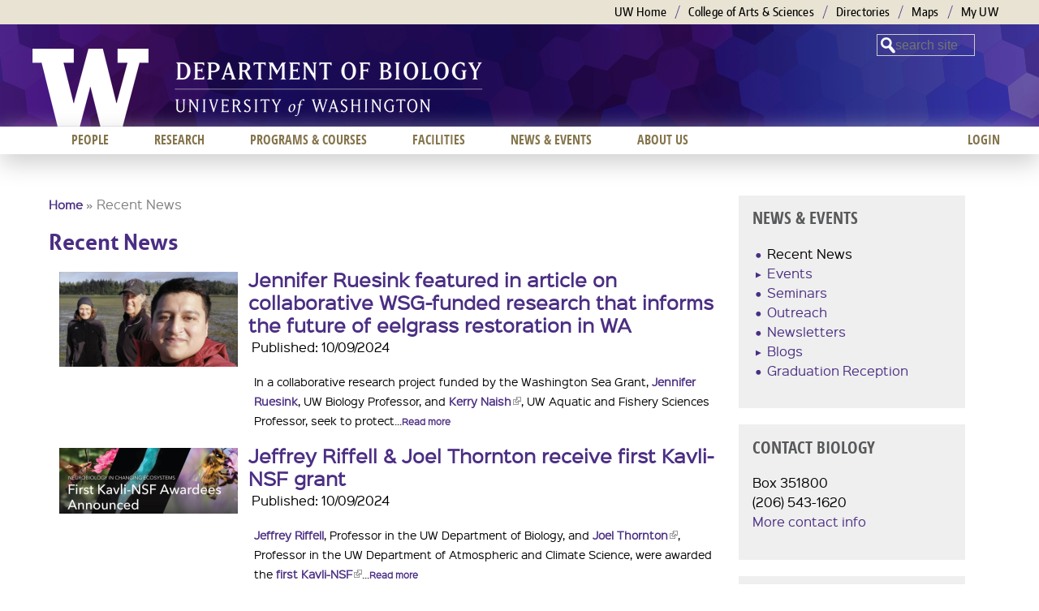

--- FILE ---
content_type: text/html; charset=utf-8
request_url: https://www.biology.washington.edu/news/recent-news?mini=2020-12-18&page=5
body_size: 11628
content:
<!DOCTYPE html>
<!--[if IEMobile 7]><html class="iem7"  lang="en" dir="ltr"><![endif]-->
<!--[if lte IE 6]><html class="lt-ie9 lt-ie8 lt-ie7"  lang="en" dir="ltr"><![endif]-->
<!--[if (IE 7)&(!IEMobile)]><html class="lt-ie9 lt-ie8"  lang="en" dir="ltr"><![endif]-->
<!--[if IE 8]><html class="lt-ie9"  lang="en" dir="ltr"><![endif]-->
<!--[if (gte IE 9)|(gt IEMobile 7)]><!--><html  lang="en" dir="ltr" prefix="content: http://purl.org/rss/1.0/modules/content/ dc: http://purl.org/dc/terms/ foaf: http://xmlns.com/foaf/0.1/ og: http://ogp.me/ns# rdfs: http://www.w3.org/2000/01/rdf-schema# sioc: http://rdfs.org/sioc/ns# sioct: http://rdfs.org/sioc/types# skos: http://www.w3.org/2004/02/skos/core# xsd: http://www.w3.org/2001/XMLSchema#"><!--<![endif]-->

<head>
  <meta charset="utf-8" />
<meta name="Generator" content="Drupal 7 (http://drupal.org)" />
<link rel="shortcut icon" href="https://www.biology.washington.edu/sites/all/themes/uwbio_na_zen_boundless/favicon.ico" type="image/vnd.microsoft.icon" />
  <title>Recent News | UW Biology</title>

      <meta name="MobileOptimized" content="width">
    <meta name="HandheldFriendly" content="true">
    <meta name="viewport" content="width=device-width">
    <!--[if IEMobile]><meta http-equiv="cleartype" content="on"><![endif]-->

  <link type="text/css" rel="stylesheet" href="https://www.biology.washington.edu/sites/default/files/css/css_kShW4RPmRstZ3SpIC-ZvVGNFVAi0WEMuCnI0ZkYIaFw.css" media="all" />
<link type="text/css" rel="stylesheet" href="https://www.biology.washington.edu/sites/default/files/css/css_YJo600u5DslEXHHEBzo7Whs7zYvH8oZK7MuO9r6-Ktg.css" media="screen" />
<link type="text/css" rel="stylesheet" href="https://www.biology.washington.edu/sites/default/files/css/css_hxeG62OPO__Q_FAR2KKFpnZtQdPMTb8zEiNvIp3iwTs.css" media="all" />
<link type="text/css" rel="stylesheet" href="https://www.biology.washington.edu/sites/default/files/css/css_Z-wfSxSUsp16GB9XkbE_mLmpt2BC5txkSQncg0cqKp0.css" media="all" />
<link type="text/css" rel="stylesheet" href="https://www.biology.washington.edu/sites/default/files/css/css_W3G5aDKkah83zmIW1a_qlS5wQID2H-C67Be-pvwdA2o.css" media="all" />
<style>.background-layer{background-image:url('https://www.biology.washington.edu/sites/default/files/mobile_770x85_BIO_WebHeaderBG.png') !important;}@media all and (min-width:768px){.background-layer{background-image:url('https://www.biology.washington.edu/sites/default/files/2000x165_BIO_WebHeaderBG_V2.png') !important;}}.lt-ie9 .background-layer{background-image:url('https://www.biology.washington.edu/sites/default/files/2000x165_BIO_WebHeaderBG_V2.png') !important;}
</style>
  <script src="https://www.biology.washington.edu/sites/default/files/js/js_pE_G3pL67BJ6ouIZodwNLbqSTvrz0Xm-CqlVlYnePk0.js"></script>
<script src="https://www.biology.washington.edu/sites/default/files/js/js_onbE0n0cQY6KTDQtHO_E27UBymFC-RuqypZZ6Zxez-o.js"></script>
<script src="https://www.biology.washington.edu/sites/default/files/js/js_gHk2gWJ_Qw_jU2qRiUmSl7d8oly1Cx7lQFrqcp3RXcI.js"></script>
<script src="https://www.biology.washington.edu/sites/default/files/js/js_m44eqqeqPHLg397NCs8AyI0111PMwB_nXtn9y8sbwOY.js"></script>
<script src="https://www.googletagmanager.com/gtag/js?id=UA-86288998-1"></script>
<script>window.dataLayer = window.dataLayer || [];function gtag(){dataLayer.push(arguments)};gtag("js", new Date());gtag("set", "developer_id.dMDhkMT", true);gtag("config", "UA-86288998-1", {"groups":"default","anonymize_ip":true});</script>
<script src="https://www.biology.washington.edu/sites/default/files/js/js_-oEDdwe4XpUqUj4W0KJs96ENaXIrGvjBvIP-WYYBi54.js"></script>
<script src="https://www.biology.washington.edu/sites/default/files/js/js_1Cju-Q7mlTXyw45lAvDg51vS3FYZxt6hw1mIj2aGpBs.js"></script>
<script>jQuery.extend(Drupal.settings, {"basePath":"\/","pathPrefix":"","setHasJsCookie":0,"ajaxPageState":{"theme":"uwbio_na_zen_boundless","theme_token":"quw63eIP4xAsdBzgY2UbEfswaBP9FJXqn7bmuMSQysI","js":{"0":1,"misc\/jquery.js":1,"misc\/jquery-extend-3.4.0.js":1,"misc\/jquery-html-prefilter-3.5.0-backport.js":1,"misc\/jquery.once.js":1,"misc\/drupal.js":1,"sites\/all\/modules\/tipsy\/javascripts\/jquery.tipsy.js":1,"sites\/all\/modules\/tipsy\/javascripts\/tipsy.js":1,"misc\/form-single-submit.js":1,"sites\/all\/modules\/entityreference\/js\/entityreference.js":1,"sites\/all\/modules\/iframe\/iframe.js":1,"sites\/all\/modules\/custom_search\/js\/custom_search.js":1,"sites\/all\/modules\/google_analytics\/googleanalytics.js":1,"https:\/\/www.googletagmanager.com\/gtag\/js?id=UA-86288998-1":1,"1":1,"sites\/all\/modules\/extlink\/js\/extlink.js":1,"sites\/all\/themes\/uwbio_na_zen_boundless\/js\/script.js":1,"sites\/all\/themes\/uwbio_na_zen_boundless\/js\/ExpandingSearchBar\/js\/classie.js":1,"sites\/all\/themes\/uwbio_na_zen_boundless\/js\/ExpandingSearchBar\/js\/modernizr.custom.js":1,"sites\/all\/themes\/uwbio_na_zen_boundless\/js\/ExpandingSearchBar\/js\/uisearch.js":1},"css":{"modules\/system\/system.base.css":1,"modules\/system\/system.menus.css":1,"modules\/system\/system.messages.css":1,"modules\/system\/system.theme.css":1,"sites\/all\/modules\/tipsy\/stylesheets\/tipsy.css":1,"sites\/all\/modules\/calendar\/css\/calendar_multiday.css":1,"modules\/comment\/comment.css":1,"sites\/all\/modules\/date\/date_repeat_field\/date_repeat_field.css":1,"modules\/field\/theme\/field.css":1,"modules\/node\/node.css":1,"modules\/search\/search.css":1,"modules\/user\/user.css":1,"sites\/all\/modules\/extlink\/css\/extlink.css":1,"sites\/all\/modules\/views\/css\/views.css":1,"sites\/all\/modules\/ckeditor\/css\/ckeditor.css":1,"sites\/all\/modules\/media\/modules\/media_wysiwyg\/css\/media_wysiwyg.base.css":1,"sites\/all\/modules\/ctools\/css\/ctools.css":1,"sites\/all\/modules\/biblio\/biblio.css":1,"sites\/all\/modules\/custom_search\/custom_search.css":1,"sites\/all\/modules\/dismiss\/css\/dismiss.base.css":1,"sites\/all\/libraries\/superfish\/css\/superfish.css":1,"sites\/all\/themes\/uwbio_na_zen_boundless\/system.menus.css":1,"sites\/all\/themes\/uwbio_na_zen_boundless\/css\/normalize.css":1,"sites\/all\/themes\/uwbio_na_zen_boundless\/css\/wireframes.css":1,"sites\/all\/themes\/uwbio_na_zen_boundless\/css\/layouts\/responsive-sidebars.css":1,"sites\/all\/themes\/uwbio_na_zen_boundless\/css\/tabs.css":1,"sites\/all\/themes\/uwbio_na_zen_boundless\/css\/pages.css":1,"sites\/all\/themes\/uwbio_na_zen_boundless\/css\/blocks.css":1,"sites\/all\/themes\/uwbio_na_zen_boundless\/css\/navigation.css":1,"sites\/all\/themes\/uwbio_na_zen_boundless\/css\/views-styles.css":1,"sites\/all\/themes\/uwbio_na_zen_boundless\/css\/nodes.css":1,"sites\/all\/themes\/uwbio_na_zen_boundless\/css\/comments.css":1,"sites\/all\/themes\/uwbio_na_zen_boundless\/css\/forms.css":1,"sites\/all\/themes\/uwbio_na_zen_boundless\/css\/fields.css":1,"sites\/all\/themes\/uwbio_na_zen_boundless\/css\/boundless-header.css":1,"sites\/all\/themes\/uwbio_na_zen_boundless\/css\/ExpandingSearchBar\/css\/component.css":1,"sites\/all\/themes\/uwbio_na_zen_boundless\/css\/ExpandingSearchBar\/css\/default.css":1,"sites\/all\/themes\/uwbio_na_zen_boundless\/css\/print.css":1,"0":1}},"jcarousel":{"ajaxPath":"\/jcarousel\/ajax\/views"},"custom_search":{"form_target":"_self","solr":0},"tipsy":{"drupal_forms":{"forms":1,"options":{"fade":0,"gravity":"autoWE","delayIn":"0","delayOut":"0","trigger":"focus","opacity":"0.8","offset":"0"}},"custom_selectors":[{"selector":"a img","options":{"fade":1,"gravity":"w","trigger":"hover","delayIn":"0","delayOut":"0","opacity":"0.8","offset":"0","html":0,"tooltip_content":{"source":"attribute","selector":"alt"}}}]},"better_exposed_filters":{"views":{"news":{"displays":{"page":{"filters":[]}}}}},"dismiss":{"fadeout":"4000"},"googleanalytics":{"account":["UA-86288998-1"],"trackOutbound":1,"trackMailto":1,"trackDownload":1,"trackDownloadExtensions":"7z|aac|arc|arj|asf|asx|avi|bin|csv|doc(x|m)?|dot(x|m)?|exe|flv|gif|gz|gzip|hqx|jar|jpe?g|js|mp(2|3|4|e?g)|mov(ie)?|msi|msp|pdf|phps|png|ppt(x|m)?|pot(x|m)?|pps(x|m)?|ppam|sld(x|m)?|thmx|qtm?|ra(m|r)?|sea|sit|tar|tgz|torrent|txt|wav|wma|wmv|wpd|xls(x|m|b)?|xlt(x|m)|xlam|xml|z|zip"},"urlIsAjaxTrusted":{"\/news\/recent-news?mini=2020-12-18\u0026page=5":true},"extlink":{"extTarget":0,"extClass":"ext","extLabel":"(link is external)","extImgClass":0,"extIconPlacement":"append","extSubdomains":1,"extExclude":"","extInclude":"","extCssExclude":"","extCssExplicit":"","extAlert":0,"extAlertText":"This link will take you to an external web site.","mailtoClass":"mailto","mailtoLabel":"(link sends e-mail)","extUseFontAwesome":false}});</script>
      <!--[if lt IE 9]>
    <script src="/sites/all/themes/zen/js/html5-respond.js"></script>
    <![endif]-->
  </head>
<body class="html not-front not-logged-in one-sidebar sidebar-second page-news page-news-recent-news section-news page-views" >
      <p id="skip-link">
      <a href="#main-menu" class="element-invisible element-focusable">Jump to navigation</a>
    </p>
      
<div id="page-wrapper"  class="background-layer"  >

  <header id="header" role="banner">

    <section id="uwb-links">
      <div class="uwb-container">
        <h2 class="element-invisible">University of Washington Links</h2>
        <ul class="menu">
          <li class="first"><a href="http://www.washington.edu" title="University of Washington Home">UW Home</a></li>
          <li><a href="http://www.artsci.washington.edu" title="UW College of Arts and Sciences">College of Arts &amp; Sciences</a></li>
                     <li><a href="http://www.washington.edu/home/directories.html" title="UW Directories">Directories</a></li>
           <li><a href="http://www.washington.edu/maps" title="UW Maps">Maps</a></li>
           <li class="last"><a href="http://myuw.washington.edu" title="My UW">My UW</a></li>
        </ul>
      </div><!-- end #uwb-container -->
    </section>

    <div id="header-inner">
    <div id="uwb-main">

    <div class="uni-w">
       <a id="wlogoLink" class="sprites-w-white" href="http://www.washington.edu/">University of Washington</a>
    </div>

          <a href="/" title="Home" rel="home" id="logo"><img src="https://www.biology.washington.edu/sites/default/files/Department%20of%20Biology_white384x70.png" alt="UW Biology" /></a>
    
          <hgroup id="name-and-slogan" class="element-invisible">
                  <h1 id="site-name" class="element-invisible">
            <a href="/" title="Home" rel="home"><span>UW Biology</span></a>
          </h1>
        
              </hgroup><!-- /#name-and-slogan -->
    
    
    </div><!--end #uwb-main-->

          <div class="pullb">
        <a id="menu-pull" href="#menu-pull" role="button" title="Show menu">Menu</a>
        <!--a id="search-pull" href="#search-pull" role="button" title="Show search">Search</a-->
      </div><!-- /#pullb -->
    
      <div class="header__region region region-header">
    <div id="block-custom-search-blocks-1" class="block block-custom-search-blocks first last odd">

      
  <form class="search-form" role="search" action="/news/recent-news?mini=2020-12-18&amp;page=5" method="post" id="custom-search-blocks-form-1" accept-charset="UTF-8"><div><div class="form-item form-type-textfield form-item-custom-search-blocks-form-1">
  <label class="element-invisible" for="edit-custom-search-blocks-form-1--2">Search this site </label>
 <input title="Enter the terms you wish to search for." class="custom-search-box form-text" placeholder="search site" type="text" id="edit-custom-search-blocks-form-1--2" name="custom_search_blocks_form_1" value="" size="10" maxlength="128" />
</div>
<input type="hidden" name="delta" value="1" />
<input type="hidden" name="form_build_id" value="form-nzoLWfUdnw1ezrWPzp3UxkPUlkd9MjmZZcemmpN2BZc" />
<input type="hidden" name="form_id" value="custom_search_blocks_form_1" />
<div class="form-actions form-wrapper" id="edit-actions"><input style="display:none;" type="submit" id="edit-submit" name="op" value="" class="form-submit" /></div></div></form>
</div>
  </div>

  </div><!-- /#header-inner -->
  </header>

<div id="page-outer">

<div id="page">

  <div id="main">

          <div id="mobile-menu">
          <div class="region region-mobile-menu">
    <div id="block-menu-menu-mobile" class="block block-menu first last odd" role="navigation">

      
  <ul class="menu"><li class="menu__item is-expanded first expanded"><a href="/people" title="" class="menu__link">People</a><ul class="menu"><li class="menu__item is-leaf first leaf"><a href="/people/faculty" title="" class="menu__link">Faculty</a></li>
<li class="menu__item is-leaf leaf"><a href="/people/postdocs" title="" class="menu__link">Postdocs</a></li>
<li class="menu__item is-leaf leaf"><a href="/people/grads" title="" class="menu__link">Graduate Students</a></li>
<li class="menu__item is-leaf last leaf"><a href="/people/staff" title="" class="menu__link">Staff</a></li>
</ul></li>
<li class="menu__item is-expanded expanded"><a href="/research" title="" class="menu__link">Research</a><ul class="menu"><li class="menu__item is-leaf first leaf"><a href="/research/fields-of-interest" title="" class="menu__link">Fields of Interest</a></li>
<li class="menu__item is-leaf last leaf"><a href="http://ap.washington.edu/ahr/academic-jobs/school/college-of-arts-and-sciences/" title="" class="menu__link">Opportunities</a></li>
</ul></li>
<li class="menu__item is-expanded expanded"><a href="/programs-and-courses" title="" class="menu__link">Programs &amp; courses</a><ul class="menu"><li class="menu__item is-leaf first leaf"><a href="/programs/undergraduate" title="" class="menu__link">Undergraduate</a></li>
<li class="menu__item is-leaf last leaf"><a href="/programs/graduate" title="" class="menu__link">Graduate</a></li>
</ul></li>
<li class="menu__item is-expanded expanded"><a href="/facilities" title="" class="menu__link">Facilities</a><ul class="menu"><li class="menu__item is-leaf first leaf"><a href="https://artsci.washington.edu/campaign/life-sciences-complex" title="" class="menu__link">Life Sciences Complex</a></li>
<li class="menu__item is-leaf leaf"><a href="/facilities/greenhouse" title="" class="menu__link">Greenhouse</a></li>
<li class="menu__item is-leaf leaf"><a href="/facilities/research" title="" class="menu__link">Research</a></li>
<li class="menu__item is-leaf leaf"><a href="/facilities/learning" title="" class="menu__link">Learning</a></li>
<li class="menu__item is-leaf last leaf"><a href="/facilities/partners" title="" class="menu__link">Partners</a></li>
</ul></li>
<li class="menu__item is-expanded is-active-trail expanded active-trail"><a href="/news/news-events" title="" class="menu__link is-active-trail active-trail">News &amp; Events</a><ul class="menu"><li class="menu__item is-leaf is-active-trail first leaf active-trail"><a href="/news/recent-news" title="" class="menu__link is-active-trail active-trail active">Recent News</a></li>
<li class="menu__item is-leaf leaf"><a href="/news/events" title="" class="menu__link">Events</a></li>
<li class="menu__item is-leaf leaf"><a href="/news/newsletters" title="" class="menu__link">Newsletters</a></li>
<li class="menu__item is-leaf last leaf"><a href="/news/biology-blogs" title="" class="menu__link">Blogs</a></li>
</ul></li>
<li class="menu__item is-leaf last leaf"><a href="/user/login?current=news/recent-news" title="" class="menu__link">Login</a></li>
</ul>
</div>
  </div>
      </div><!-- /#mobile-menu -->
    
   
      <div id="content" class="column" role="main">
                <h2 class="element-invisible">You are here</h2><div class="breadcrumb"><a href="/node">Home</a> &raquo; Recent News</div>        <div id="content-inner">
        <a id="main-content"></a>
                          <h1 class="title" id="page-title">Recent News</h1>
                                                                


<div class="view view-news view-id-news view-display-id-page view-dom-id-4d3907eb6bfc5dd1611a7dea8dc1ea5e">
        
  
  
      <div class="view-content">
        <div class="views-row views-row-1">
      
  <div>        <div class="news_thumb_220"><a href="/news/news/1725125400/jennifer-ruesink-featured-article-collaborative-wsg-funded-research-informs"><img typeof="foaf:Image" src="https://www.biology.washington.edu/sites/default/files/styles/medium/public/news/SeaStarSummer24.jpg?itok=_lSFhRJZ" width="220" height="117" alt="" /></a></div>  </div>  
  <div class="views-field views-field-title">        <span class="field-content news_title"><a href="/news/news/1725125400/jennifer-ruesink-featured-article-collaborative-wsg-funded-research-informs">Jennifer Ruesink featured in article on collaborative WSG-funded research that informs the future of eelgrass restoration in WA</a></span>  </div>  
  <div class="views-field views-field-created">    <span class="views-label views-label-created">Published: </span>    <span class="field-content news_pub_date">10/09/2024</span>  </div>  
  <div>        <div class="news_desc"><p>In a collaborative research project funded by the Washington Sea Grant, <a href="https://www.biology.washington.edu/people/profile/jennifer-l-ruesink">Jennifer Ruesink</a>, UW Biology Professor, and <a href="https://fish.uw.edu/faculty/kerry-naish/">Kerry Naish</a>, UW Aquatic and Fishery Sciences Professor, seek to protect...<a href="/news/news/1725125400/jennifer-ruesink-featured-article-collaborative-wsg-funded-research-informs" class="more-link">Read more</a></p></div>  </div>  </div>
  <div class="views-row views-row-2">
      
  <div>        <div class="news_thumb_220"><a href="/news/news/1727883900/jeffrey-riffell-joel-thornton-receive-first-kavli-nsf-grant"><img typeof="foaf:Image" src="https://www.biology.washington.edu/sites/default/files/styles/medium/public/news/kavli.jpg?itok=intBK8xk" width="220" height="81" alt="" /></a></div>  </div>  
  <div class="views-field views-field-title">        <span class="field-content news_title"><a href="/news/news/1727883900/jeffrey-riffell-joel-thornton-receive-first-kavli-nsf-grant">Jeffrey Riffell &amp; Joel Thornton receive first Kavli-NSF grant</a></span>  </div>  
  <div class="views-field views-field-created">    <span class="views-label views-label-created">Published: </span>    <span class="field-content news_pub_date">10/09/2024</span>  </div>  
  <div>        <div class="news_desc"><p><a href="https://www.biology.washington.edu/people/profile/jeff-riffell">Jeffrey Riffell</a>, Professor in the UW Department of Biology, and <a href="https://atmos.uw.edu/faculty-and-research/core-faculty/joel-thornton/">Joel Thornton</a>, Professor in the UW Department of Atmospheric and Climate Science, were awarded the <a href="https://www.kavlifoundation.org/news/kavli-and-nsf-fund-neurobiology-in-changing-ecosystems">first Kavli-NSF</a>...<a href="/news/news/1727883900/jeffrey-riffell-joel-thornton-receive-first-kavli-nsf-grant" class="more-link">Read more</a></p></div>  </div>  </div>
  <div class="views-row views-row-3">
      
  <div>        <div class="news_thumb_220"><a href="/news/news/1726502400/alex-paredez-sharlene-santana-alejandro-rico-guevara-included-fred-hutch-cancer"><img typeof="foaf:Image" src="https://www.biology.washington.edu/sites/default/files/styles/medium/public/news/atlas-graphic.jpeg?itok=ZlQVFKn4" width="220" height="81" alt="" /></a></div>  </div>  
  <div class="views-field views-field-title">        <span class="field-content news_title"><a href="/news/news/1726502400/alex-paredez-sharlene-santana-alejandro-rico-guevara-included-fred-hutch-cancer">Alex Paredez, Sharlene Santana, Alejandro Rico-Guevara included in Fred Hutch Cancer Center&#039;s Atlas of Inspiring Hispanic/Latinx Scientists</a></span>  </div>  
  <div class="views-field views-field-created">    <span class="views-label views-label-created">Published: </span>    <span class="field-content news_pub_date">10/09/2024</span>  </div>  
  <div>        <div class="news_desc"><p>Biology Professors <a href="https://www.biology.washington.edu/people/profile/alexander-paredez">Alex Paredez</a> and <a href="https://www.biology.washington.edu/people/profile/sharlene-santana">Sharlene Santana</a>, and Biology Assistant Professor <a href="https://www.biology.washington.edu/people/profile/alejandro-rico-guevara-0">Alejandro Rico-Guevara</a> were recognized in the <a href="https://www.fredhutch.org/en/about/about-the-hutch/faculty-affairs-and-diversity/atlas-of-inspiring-hispanic-latinx-scientists.html">Fred Hutch Cancer Center's Atlas of Inspiring Hispanic/Lantix Scientists</a>....<a href="/news/news/1726502400/alex-paredez-sharlene-santana-alejandro-rico-guevara-included-fred-hutch-cancer" class="more-link">Read more</a></p></div>  </div>  </div>
  <div class="views-row views-row-4">
      
  <div>        <div class="news_thumb_220"><a href="/news/news/1726503300/research-de-la-iglesia-lab-members-finds-novel-led-light-advances-melatonin"><img typeof="foaf:Image" src="https://www.biology.washington.edu/sites/default/files/styles/medium/public/news/Sky-orange-blue.png?itok=LYgKncEu" width="220" height="81" alt="" /></a></div>  </div>  
  <div class="views-field views-field-title">        <span class="field-content news_title"><a href="/news/news/1726503300/research-de-la-iglesia-lab-members-finds-novel-led-light-advances-melatonin">Research by de la Iglesia lab members finds that novel LED light advances melatonin levels</a></span>  </div>  
  <div class="views-field views-field-created">    <span class="views-label views-label-created">Published: </span>    <span class="field-content news_pub_date">10/09/2024</span>  </div>  
  <div>        <div class="news_desc"><p>In new research from the University of Washington in Seattle, a novel LED light that emits alternating wavelengths of orange and blue outpaced two other light devices in advancing melatonin...<a href="/news/news/1726503300/research-de-la-iglesia-lab-members-finds-novel-led-light-advances-melatonin" class="more-link">Read more</a></p></div>  </div>  </div>
  <div class="views-row views-row-5">
      
  <div>        <div class="news_thumb_220"><a href="/news/news/1725462900/riffell-lab-uw-news-new-research-about-how-mosquitoes-mate-may-help-fight"><img typeof="foaf:Image" src="https://www.biology.washington.edu/sites/default/files/styles/medium/public/news/An_coluzzii_male_AdamBlake-1536x1018.jpg?itok=g5LCy3Hv" width="220" height="81" alt="" /></a></div>  </div>  
  <div class="views-field views-field-title">        <span class="field-content news_title"><a href="/news/news/1725462900/riffell-lab-uw-news-new-research-about-how-mosquitoes-mate-may-help-fight">Riffell Lab in UW News on new research about how mosquitoes mate may help fight against malaria</a></span>  </div>  
  <div class="views-field views-field-created">    <span class="views-label views-label-created">Published: </span>    <span class="field-content news_pub_date">09/04/2024</span>  </div>  
  <div>        <div class="news_desc"><p>New research on mosquito mating from the Riffell Lab was <a href="https://www.washington.edu/news/2024/08/30/mosquito-swarm/">recently featured in UW News</a>. In a <a href="https://www.cell.com/current-biology/fulltext/S0960-9822(24)00946-1">paper</a> published Aug. 30 in <em>Current Biology</em>, a team led by <a></a>...<a href="/news/news/1725462900/riffell-lab-uw-news-new-research-about-how-mosquitoes-mate-may-help-fight" class="more-link">Read more</a></p></div>  </div>  </div>
  <div class="views-row views-row-6">
      
  <div>        <div class="news_thumb_220"><a href="/news/news/1724768100/rasmussen-lab-awarded-leo-foundation-research-grant"><img typeof="foaf:Image" src="https://www.biology.washington.edu/sites/default/files/styles/medium/public/news/LEO.png?itok=uAgg3fcW" width="220" height="81" alt="" /></a></div>  </div>  
  <div class="views-field views-field-title">        <span class="field-content news_title"><a href="/news/news/1724768100/rasmussen-lab-awarded-leo-foundation-research-grant">Rasmussen Lab awarded LEO Foundation research grant</a></span>  </div>  
  <div class="views-field views-field-created">    <span class="views-label views-label-created">Published: </span>    <span class="field-content news_pub_date">08/27/2024</span>  </div>  
  <div>        <div class="news_desc"><p><a href="https://jraslab.org/">The Rasmussen Lab</a> was recently awarded a prestigious 2-year <a href="https://leo-foundation.org/en/2024/08/22/the-leo-foundation-awards-dkk-44-million-to-12-pioneering-skin-research-projects/">grant from the LEO Foundation</a>. The Denmark-based <a href="https://leo-foundation.org/en/">LEO Foundation</a> provides grants supporting international research in skin biology and disease....<a href="/news/news/1724768100/rasmussen-lab-awarded-leo-foundation-research-grant" class="more-link">Read more</a></p></div>  </div>  </div>
  <div class="views-row views-row-7">
      
  <div>        <div class="news_thumb_220"><a href="/news/news/1724770800/dick-olmstead-and-hannah-mcconnell-honored-botany-2024-conference"><img typeof="foaf:Image" src="https://www.biology.washington.edu/sites/default/files/styles/medium/public/news/Botany.png?itok=VQOzy5XF" width="220" height="110" alt="" /></a></div>  </div>  
  <div class="views-field views-field-title">        <span class="field-content news_title"><a href="/news/news/1724770800/dick-olmstead-and-hannah-mcconnell-honored-botany-2024-conference">Dick Olmstead and Hannah McConnell honored at Botany 2024 conference</a></span>  </div>  
  <div class="views-field views-field-created">    <span class="views-label views-label-created">Published: </span>    <span class="field-content news_pub_date">08/27/2024</span>  </div>  
  <div>        <div class="news_desc"><p>Two UW Biology members were honored this past June at the Botany 2024 Conference held in Grand Rapids, Michigan:</p> <p>UW Biology Professor Emeritus <a href="https://www.biology.washington.edu/people/profile/richard-olmstead">Dick Olmstead</a> received the <a href="https://www.aspt.net/asa-gray-award">2024 Asa</a>...<a href="/news/news/1724770800/dick-olmstead-and-hannah-mcconnell-honored-botany-2024-conference" class="more-link">Read more</a></p></div>  </div>  </div>
  <div class="views-row views-row-8">
      
  <div>        <div class="news_thumb_220"><a href="/news/news/1724773500/susan-parkhurst-named-2024-american-society-cell-biology-fellow"><img typeof="foaf:Image" src="https://www.biology.washington.edu/sites/default/files/styles/medium/public/news/ASCB.png?itok=Paoh3_E5" width="220" height="81" alt="" /></a></div>  </div>  
  <div class="views-field views-field-title">        <span class="field-content news_title"><a href="/news/news/1724773500/susan-parkhurst-named-2024-american-society-cell-biology-fellow">Susan Parkhurst named a 2024 American Society for Cell Biology Fellow</a></span>  </div>  
  <div class="views-field views-field-created">    <span class="views-label views-label-created">Published: </span>    <span class="field-content news_pub_date">08/27/2024</span>  </div>  
  <div>        <div class="news_desc"><p>UW Biology Affiliate Professor <a href="https://www.biology.washington.edu/people/profile/susan-m-parkhurst">Susan Parkhurst</a> was named a <a href="https://www.ascb.org/society-news/seventeen-distinguished-scientists-recognized-as-2024-ascb-fellows/">2024 Fellow by The American Society for Cell Biology (ASCB)</a>. Election as a Fellow of ASCB is an honor bestowed...<a href="/news/news/1724773500/susan-parkhurst-named-2024-american-society-cell-biology-fellow" class="more-link">Read more</a></p></div>  </div>  </div>
  <div class="views-row views-row-9">
      
  <div>        <div class="news_thumb_220"><a href="/news/news/1724774400/briana-abrahms-uw-news-research-reporting-increase-human-wildlife-overlap"><img typeof="foaf:Image" src="https://www.biology.washington.edu/sites/default/files/styles/medium/public/news/elephant-herd-750x499.jpeg?itok=aSTQDdSb" width="220" height="81" alt="" /></a></div>  </div>  
  <div class="views-field views-field-title">        <span class="field-content news_title"><a href="/news/news/1724774400/briana-abrahms-uw-news-research-reporting-increase-human-wildlife-overlap">Briana Abrahms in UW News on research reporting increase in human-wildlife overlap</a></span>  </div>  
  <div class="views-field views-field-created">    <span class="views-label views-label-created">Published: </span>    <span class="field-content news_pub_date">08/27/2024</span>  </div>  
  <div>        <div class="news_desc"><p><a href="https://www.biology.washington.edu/people/profile/briana-abrahms">Briana Abrahms</a>, UW Biology Assistant Professor, was recently featured in <a href="https://www.washington.edu/news/2024/08/21/human-wildlife-overalp/">UW News</a> for a collaborative study by scientists at the University of Michigan, the University of Washington, and University...<a href="/news/news/1724774400/briana-abrahms-uw-news-research-reporting-increase-human-wildlife-overlap" class="more-link">Read more</a></p></div>  </div>  </div>
  <div class="views-row views-row-10">
      
  <div>        <div class="news_thumb_220"><a href="/news/news/1720733400/janet-germeraad-jason-patterson-named-apac-2024-advisers-year-0"><img typeof="foaf:Image" src="https://www.biology.washington.edu/sites/default/files/styles/medium/public/news/APAC_AdvisersOfTheYear_0.jpg?itok=Ulf2No0d" width="220" height="92" alt="" /></a></div>  </div>  
  <div class="views-field views-field-title">        <span class="field-content news_title"><a href="/news/news/1720733400/janet-germeraad-jason-patterson-named-apac-2024-advisers-year-0">Janet Germeraad &amp; Jason Patterson named APAC 2024 Advisers of the Year</a></span>  </div>  
  <div class="views-field views-field-created">    <span class="views-label views-label-created">Published: </span>    <span class="field-content news_pub_date">07/11/2024</span>  </div>  
  <div>        <div class="news_desc"><p>Our very own <a href="https://www.biology.washington.edu/people/profile/janet-germeraad">Janet Germeraad</a> (Biology Director of Academic Services) and <a href="https://www.biology.washington.edu/people/profile/jason-patterson">Jason Patterson</a> (Biology Senior Adviser) were named the UW Association of Professional Advisers and Counselors (APAC) 2024...<a href="/news/news/1720733400/janet-germeraad-jason-patterson-named-apac-2024-advisers-year-0" class="more-link">Read more</a></p></div>  </div>  </div>
    </div>
  
      <h2 class="element-invisible">Pages</h2><div class="item-list"><ul class="pager"><li class="pager-first first"><a title="Go to first page" href="/news/recent-news?mini=2021-05-15&amp;page=0%2C1713858897">« first</a></li>
<li class="pager-previous"><a title="Go to previous page" href="/news/recent-news?mini=2021-05-15&amp;page=4%2C1713858897">‹ previous</a></li>
<li class="pager-ellipsis">…</li>
<li class="pager-item"><a title="Go to page 2" href="/news/recent-news?mini=2021-05-15&amp;page=1%2C1713858897">2</a></li>
<li class="pager-item"><a title="Go to page 3" href="/news/recent-news?mini=2021-05-15&amp;page=2%2C1713858897">3</a></li>
<li class="pager-item"><a title="Go to page 4" href="/news/recent-news?mini=2021-05-15&amp;page=3%2C1713858897">4</a></li>
<li class="pager-item"><a title="Go to page 5" href="/news/recent-news?mini=2021-05-15&amp;page=4%2C1713858897">5</a></li>
<li class="pager-current">6</li>
<li class="pager-item"><a title="Go to page 7" href="/news/recent-news?mini=2021-05-15&amp;page=6%2C1713858897">7</a></li>
<li class="pager-item"><a title="Go to page 8" href="/news/recent-news?mini=2021-05-15&amp;page=7%2C1713858897">8</a></li>
<li class="pager-item"><a title="Go to page 9" href="/news/recent-news?mini=2021-05-15&amp;page=8%2C1713858897">9</a></li>
<li class="pager-item"><a title="Go to page 10" href="/news/recent-news?mini=2021-05-15&amp;page=9%2C1713858897">10</a></li>
<li class="pager-ellipsis">…</li>
<li class="pager-next"><a title="Go to next page" href="/news/recent-news?mini=2021-05-15&amp;page=6%2C1713858897">next ›</a></li>
<li class="pager-last last"><a title="Go to last page" href="/news/recent-news?mini=2021-05-15&amp;page=47%2C1713858897">last »</a></li>
</ul></div>  
  
      
<div class="more-link">
  <a href="/news/recent-news">
    read more...  </a>
</div>
  
  
  
</div>        

                        </div><!-- /#content-inner -->
      </div><!-- /#content -->

      
              <aside class="sidebars">
                      <section class="region region-sidebar-second column sidebar">
    <div id="block-menu-block-5" class="block block-menu-block first odd" role="navigation">

        <h2 class="block__title block-title">News &amp; Events</h2>
    
  <div class="menu-block-wrapper menu-block-5 menu-name-main-menu parent-mlid-0 menu-level-2">
  <ul class="menu"><li class="menu__item is-leaf is-active-trail is-active first leaf active-trail active menu-mlid-2119"><a href="/news/recent-news" title="" class="menu__link is-active-trail active-trail active">Recent News</a></li>
<li class="menu__item is-collapsed collapsed menu-mlid-2342"><a href="/news/events" class="menu__link">Events</a></li>
<li class="menu__item is-leaf leaf menu-mlid-3148"><a href="/news/events/seminars" title="" class="menu__link">Seminars</a></li>
<li class="menu__item is-leaf leaf menu-mlid-3177"><a href="/news/outreach" title="" class="menu__link">Outreach</a></li>
<li class="menu__item is-leaf leaf menu-mlid-1812"><a href="/news/newsletters" title="" class="menu__link">Newsletters</a></li>
<li class="menu__item is-collapsed collapsed menu-mlid-1876"><a href="/news/biology-blogs" class="menu__link">Blogs</a></li>
<li class="menu__item is-leaf last leaf menu-mlid-3154"><a href="/news/graduation-reception" title="" class="menu__link">Graduation Reception</a></li>
</ul></div>

</div>
<div id="block-block-2" class="block block-block even">

      
  <div>
<h2>CONTACT BIOLOGY</h2>
<p>
Box 351800<br />
(206) 543-1620<br />
<a href="/about-us/contact-us">More contact info</a></p>
</div>

</div>
<div id="block-block-7" class="block block-block last odd">

      
  <h2>SUPPORT BIOLOGY</h2>
<p class="rtecenter"><a class="purple-button" href="/about-us/support-uw-biology">Give to UW Biology</a></p>
<h2>STAY CONNECTED</h2>
<p class="rtecenter"><a href="https://www.facebook.com/UWBiology/" target="_blank"><img alt="Facebook" src="/sites/default/files/facebook.png" style="height:27px; width:27px" /></a>&nbsp;<a href="https://twitter.com/uwbiology" target="_blank"><img alt="Twitter" src="/sites/default/files/twitter.png" style="height:27px; width:27px" /></a>&nbsp;<a href="https://vimeo.com/uwbiology" target="_blank"><img alt="Vimeo" src="/sites/default/files/vimeo.png" style="height:27px; width:27px" /></a>&nbsp;</p>
<!--a href="join-our-mailing-lists"><img alt="Mailing Lists" src="/sites/default/files/email-small-icon.png" style="height:26px; width:26px" /></a>&nbsp;<a href="news/news.xml" target="_blank"><img alt="News Feed" src="/sites/default/files/rss.png" style="height:26px; width:26px" /></a>&nbsp;<a href="news/alumni" target="_blank"><img alt="Alumni Update" src="/sites/default/files/update-small-icon.png" style="height:26px; width:26px" /></a--></p>

</div>
  </section>
        </aside><!-- /.sidebars -->
      
  </div><!-- /#main -->

  <div id="navigation">

    
      <div class="region region-navigation">
    <div id="block-superfish-1" class="block block-superfish first last odd">

        <h2 class="block__title block-title">Main menu</h2>
    
  <ul id="superfish-1" class="menu sf-menu sf-main-menu sf-horizontal sf-style-none sf-total-items-7 sf-parent-items-6 sf-single-items-1 sf-style-northanger"><li id="menu-920-1" class="first odd sf-item-1 sf-depth-1 sf-total-children-4 sf-parent-children-0 sf-single-children-4 menuparent"><a href="/people" title="" class="sf-depth-1 menuparent">People</a><ul><li id="menu-921-1" class="first odd sf-item-1 sf-depth-2 sf-no-children"><a href="/people/faculty" title="" class="sf-depth-2">Faculty</a></li><li id="menu-922-1" class="middle even sf-item-2 sf-depth-2 sf-no-children"><a href="/people/grads" title="" class="sf-depth-2">Graduate Students</a></li><li id="menu-923-1" class="middle odd sf-item-3 sf-depth-2 sf-no-children"><a href="/people/postdocs" title="" class="sf-depth-2">Postdocs</a></li><li id="menu-924-1" class="last even sf-item-4 sf-depth-2 sf-no-children"><a href="/people/staff" title="" class="sf-depth-2">Staff</a></li></ul></li><li id="menu-1083-1" class="middle even sf-item-2 sf-depth-1 sf-total-children-3 sf-parent-children-0 sf-single-children-3 menuparent"><a href="/research" class="sf-depth-1 menuparent">Research</a><ul><li id="menu-3051-1" class="first odd sf-item-1 sf-depth-2 sf-no-children"><a href="/research/spotlight/grad" title="" class="sf-depth-2">Grad Spotlight</a></li><li id="menu-2174-1" class="middle even sf-item-2 sf-depth-2 sf-no-children"><a href="/research/fields-of-interest" class="sf-depth-2">Fields of Interest</a></li><li id="menu-2559-1" class="last odd sf-item-3 sf-depth-2 sf-no-children"><a href="https://www.biology.washington.edu/programs/undergraduate/research-opportunities" title="" class="sf-depth-2">Undergraduate Opportunities</a></li></ul></li><li id="menu-1501-1" class="middle odd sf-item-3 sf-depth-1 sf-total-children-9 sf-parent-children-2 sf-single-children-7 menuparent"><a href="/programs-and-courses" class="sf-depth-1 menuparent">Programs &amp; Courses</a><ul><li id="menu-1829-1" class="first odd sf-item-1 sf-depth-2 sf-no-children"><a href="http://uwin.washington.edu/" title="" class="sf-depth-2">UWIN</a></li><li id="menu-1502-1" class="middle even sf-item-2 sf-depth-2 sf-total-children-7 sf-parent-children-0 sf-single-children-7 menuparent"><a href="/programs/undergraduate" class="sf-depth-2 menuparent">Undergraduate</a><ul><li id="menu-1814-1" class="first odd sf-item-1 sf-depth-3 sf-no-children"><a href="/programs/undergraduate/admissions" title="" class="sf-depth-3">Admissions &amp; Major Requirements</a></li><li id="menu-1816-1" class="middle even sf-item-2 sf-depth-3 sf-no-children"><a href="/programs/undergraduate/advising" class="sf-depth-3">Advising &amp; Appointments</a></li><li id="menu-1820-1" class="middle odd sf-item-3 sf-depth-3 sf-no-children"><a href="/programs/undergraduate/awards-and-scholarships" class="sf-depth-3">Awards &amp; Scholarships</a></li><li id="menu-2775-1" class="middle even sf-item-4 sf-depth-3 sf-no-children"><a href="/programs/undergraduate/registration" class="sf-depth-3">Career &amp; Postgrad</a></li><li id="menu-1821-1" class="middle odd sf-item-5 sf-depth-3 sf-no-children"><a href="/programs/undergraduate/honors" class="sf-depth-3">Departmental Honors</a></li><li id="menu-1817-1" class="middle even sf-item-6 sf-depth-3 sf-no-children"><a href="/programs/undergraduate/academic-resources" class="sf-depth-3">Handouts &amp; Forms</a></li><li id="menu-3175-1" class="last odd sf-item-7 sf-depth-3 sf-no-children"><a href="/programs/undergraduate/opportunities" title="" class="sf-depth-3">Opportunities</a></li></ul></li><li id="menu-1503-1" class="middle odd sf-item-3 sf-depth-2 sf-total-children-9 sf-parent-children-0 sf-single-children-9 menuparent"><a href="/programs/graduate" class="sf-depth-2 menuparent">Graduate</a><ul><li id="menu-3094-1" class="first odd sf-item-1 sf-depth-3 sf-no-children"><a href="/programs/graduate/new-grad-checklist" class="sf-depth-3">New grad checklist</a></li><li id="menu-3095-1" class="middle even sf-item-2 sf-depth-3 sf-no-children"><a href="/programs/graduate/course-registration" class="sf-depth-3">Course registration</a></li><li id="menu-1825-1" class="middle odd sf-item-3 sf-depth-3 sf-no-children"><a href="/programs/graduate/fellowships-and-awards" class="sf-depth-3">Awards &amp; Fellowships</a></li><li id="menu-3096-1" class="middle even sf-item-4 sf-depth-3 sf-no-children"><a href="/programs/graduate/tuition-and-fees" class="sf-depth-3">Tuition and fees</a></li><li id="menu-3097-1" class="middle odd sf-item-5 sf-depth-3 sf-no-children"><a href="https://www.biology.washington.edu/admin-gateway/graduate-students/funding" title="" class="sf-depth-3">Funding</a></li><li id="menu-1822-1" class="middle even sf-item-6 sf-depth-3 sf-no-children"><a href="/programs/graduate/phd-program" class="sf-depth-3">Ph.D Program</a></li><li id="menu-1827-1" class="middle odd sf-item-7 sf-depth-3 sf-no-children"><a href="/programs/graduate/admissions" class="sf-depth-3">Admissions</a></li><li id="menu-3098-1" class="middle even sf-item-8 sf-depth-3 sf-no-children"><a href="/programs/graduate/washington-state-residency" title="" class="sf-depth-3">Washington state residency</a></li><li id="menu-1815-1" class="last odd sf-item-9 sf-depth-3 sf-no-children"><a href="/programs/graduate/faq" class="sf-depth-3">FAQ</a></li></ul></li><li id="menu-1830-1" class="middle even sf-item-4 sf-depth-2 sf-no-children"><a href="http://depts.washington.edu/nbio/" title="" class="sf-depth-2">Neurobiology</a></li><li id="menu-1831-1" class="middle odd sf-item-5 sf-depth-2 sf-no-children"><a href="https://environment.uw.edu/" title="" class="sf-depth-2">College of the Environment</a></li><li id="menu-1832-1" class="middle even sf-item-6 sf-depth-2 sf-no-children"><a href="https://microbiology.washington.edu/" title="" class="sf-depth-2">Microbiology</a></li><li id="menu-2804-1" class="middle odd sf-item-7 sf-depth-2 sf-no-children"><a href="/programs/postdocs/postdoctoral-fellows" class="sf-depth-2">Postdocs</a></li><li id="menu-3065-1" class="middle even sf-item-8 sf-depth-2 sf-no-children"><a href="http://www.washington.edu/students/crscat/biology.html" title="" class="sf-depth-2">Courses</a></li><li id="menu-3176-1" class="last odd sf-item-9 sf-depth-2 sf-no-children"><a href="/programs/introductory-series" title="" class="sf-depth-2">Introductory Series</a></li></ul></li><li id="menu-933-1" class="middle even sf-item-4 sf-depth-1 sf-total-children-5 sf-parent-children-4 sf-single-children-1 menuparent"><a href="/facilities" class="sf-depth-1 menuparent">Facilities</a><ul><li id="menu-1515-1" class="first odd sf-item-1 sf-depth-2 sf-total-children-8 sf-parent-children-0 sf-single-children-8 menuparent"><a href="/facilities/greenhouse" class="sf-depth-2 menuparent">Greenhouse</a><ul><li id="menu-3138-1" class="first odd sf-item-1 sf-depth-3 sf-no-children"><a href="https://docs.google.com/forms/d/1aRX3ic55yzy-eqUTuW57zpKrhI61hfi8ZmZs5Na7doU/viewform" title="" class="sf-depth-3">Tours</a></li><li id="menu-3161-1" class="middle even sf-item-2 sf-depth-3 sf-no-children"><a href="https://www.biology.washington.edu/facilities/greenhouse/research" title="" class="sf-depth-3">Research</a></li><li id="menu-2702-1" class="middle odd sf-item-3 sf-depth-3 sf-no-children"><a href="https://www.biology.washington.edu/facilities/greenhouse/teaching" title="" class="sf-depth-3">Teaching</a></li><li id="menu-2701-1" class="middle even sf-item-4 sf-depth-3 sf-no-children"><a href="https://www.biology.washington.edu/facilities/greenhouse/support" title="" class="sf-depth-3">Support</a></li><li id="menu-3140-1" class="middle odd sf-item-5 sf-depth-3 sf-no-children"><a href="https://docs.google.com/forms/d/1VYCIII9_6JKzpnZmtU6UQexBhmYUiosxOPCukR7Dw18/viewform" title="" class="sf-depth-3">Volunteering</a></li><li id="menu-3139-1" class="middle even sf-item-6 sf-depth-3 sf-no-children"><a href="https://docs.google.com/forms/d/1zMUuX1d4tKZ1ek0Z-bnWcmfg0MwBeKzzE4OwTR6dF0Y/viewform" title="" class="sf-depth-3">Docent application</a></li><li id="menu-3163-1" class="middle odd sf-item-7 sf-depth-3 sf-no-children"><a href="https://docs.google.com/forms/d/1PpKbrFO5JZUjJTkEgHuPbD4nUHdZwdptYSWHVMfRL2M/viewform" title="" class="sf-depth-3">Classroom use form</a></li><li id="menu-2703-1" class="last even sf-item-8 sf-depth-3 sf-no-children"><a href="https://www.biology.washington.edu/facilities/greenhouse/contact" title="" class="sf-depth-3">Contact</a></li></ul></li><li id="menu-1866-1" class="middle even sf-item-2 sf-depth-2 sf-total-children-3 sf-parent-children-0 sf-single-children-3 menuparent"><a href="/facilities/research" class="sf-depth-2 menuparent">Research</a><ul><li id="menu-1870-1" class="first odd sf-item-1 sf-depth-3 sf-no-children"><a href="/facilities/research/backup-freezers" class="sf-depth-3">Backup Freezers</a></li><li id="menu-1869-1" class="middle even sf-item-2 sf-depth-3 sf-no-children"><a href="/facilities/research/imaging" class="sf-depth-3">Imaging</a></li><li id="menu-3157-1" class="last odd sf-item-3 sf-depth-3 sf-no-children"><a href="/facilities/resources-for-lab-managers" title="" class="sf-depth-3">Resources for lab managers</a></li></ul></li><li id="menu-1512-1" class="middle odd sf-item-3 sf-depth-2 sf-total-children-2 sf-parent-children-0 sf-single-children-2 menuparent"><a href="/facilities/learning" class="sf-depth-2 menuparent">Learning</a><ul><li id="menu-1837-1" class="first odd sf-item-1 sf-depth-3 sf-no-children"><a href="/resources/facilities/biology-study-area" class="sf-depth-3">Biology Study Area</a></li><li id="menu-1839-1" class="last even sf-item-2 sf-depth-3 sf-no-children"><a href="http://tribetauw.weebly.com/tutoring.html" title="" class="sf-depth-3">Tri-Beta Assistance</a></li></ul></li><li id="menu-1513-1" class="middle even sf-item-4 sf-depth-2 sf-total-children-3 sf-parent-children-0 sf-single-children-3 menuparent"><a href="/facilities/partners" class="sf-depth-2 menuparent">Partners</a><ul><li id="menu-1840-1" class="first odd sf-item-1 sf-depth-3 sf-no-children"><a href="http://www.burkemuseum.org/" title="" class="sf-depth-3">Burke Museum</a></li><li id="menu-1842-1" class="middle even sf-item-2 sf-depth-3 sf-no-children"><a href="http://depts.washington.edu/fhl/" title="" class="sf-depth-3">Friday Harbor Labs</a></li><li id="menu-1841-1" class="last odd sf-item-3 sf-depth-3 sf-no-children"><a href="http://www.burkemuseum.org/research-and-collections/botany-and-herbarium" title="" class="sf-depth-3">Herbarium</a></li></ul></li><li id="menu-3156-1" class="last odd sf-item-5 sf-depth-2 sf-no-children"><a href="/facilities/booking-rooms" class="sf-depth-2">Booking rooms</a></li></ul></li><li id="menu-825-1" class="active-trail middle odd sf-item-5 sf-depth-1 sf-total-children-7 sf-parent-children-2 sf-single-children-5 menuparent"><a href="/news/news-events" title="" class="sf-depth-1 menuparent">News &amp; Events</a><ul><li id="menu-2119-1" class="active-trail first odd sf-item-1 sf-depth-2 sf-no-children"><a href="/news/recent-news" title="" class="sf-depth-2 active">Recent News</a></li><li id="menu-2342-1" class="middle even sf-item-2 sf-depth-2 sf-total-children-1 sf-parent-children-1 sf-single-children-0 menuparent"><a href="/news/events" class="sf-depth-2 menuparent">Events</a><ul><li id="menu-2406-1" class="firstandlast odd sf-item-1 sf-depth-3 sf-total-children-3 sf-parent-children-0 sf-single-children-3 menuparent"><a href="/news/events/seminars" class="sf-depth-3 menuparent">Seminars</a><ul><li id="menu-2407-1" class="first odd sf-item-1 sf-depth-4 sf-no-children"><a href="/news/events/seminars/aut/2023" title="" class="sf-depth-4">Autumn</a></li><li id="menu-2408-1" class="middle even sf-item-2 sf-depth-4 sf-no-children"><a href="/news/events/seminars/win/2024" title="" class="sf-depth-4">Winter</a></li><li id="menu-2409-1" class="last odd sf-item-3 sf-depth-4 sf-no-children"><a href="/news/events/seminars/spr/2024" title="" class="sf-depth-4">Spring</a></li></ul></li></ul></li><li id="menu-3148-1" class="middle odd sf-item-3 sf-depth-2 sf-no-children"><a href="/news/events/seminars" title="" class="sf-depth-2">Seminars</a></li><li id="menu-3177-1" class="middle even sf-item-4 sf-depth-2 sf-no-children"><a href="/news/outreach" title="" class="sf-depth-2">Outreach</a></li><li id="menu-1812-1" class="middle odd sf-item-5 sf-depth-2 sf-no-children"><a href="/news/newsletters" title="" class="sf-depth-2">Newsletters</a></li><li id="menu-1876-1" class="middle even sf-item-6 sf-depth-2 sf-total-children-3 sf-parent-children-0 sf-single-children-3 menuparent"><a href="/news/biology-blogs" class="sf-depth-2 menuparent">Blogs</a><ul><li id="menu-1858-1" class="first odd sf-item-1 sf-depth-3 sf-no-children"><a href="http://www.uwmedicinalherbgarden.org/" title="" class="sf-depth-3">Medicinal Herb Garden</a></li><li id="menu-1860-1" class="middle even sf-item-2 sf-depth-3 sf-no-children"><a href="http://naturesdepths.com/" title="" class="sf-depth-3">Nature&#039;s Depths</a></li><li id="menu-1859-1" class="last odd sf-item-3 sf-depth-3 sf-no-children"><a href="http://scipos.blogspot.com/" title="" class="sf-depth-3">SciPos</a></li></ul></li><li id="menu-3154-1" class="last odd sf-item-7 sf-depth-2 sf-no-children"><a href="/news/graduation-reception" title="" class="sf-depth-2">Graduation Reception</a></li></ul></li><li id="menu-1487-1" class="middle even sf-item-6 sf-depth-1 sf-total-children-7 sf-parent-children-0 sf-single-children-7 menuparent"><a href="/about-us" class="sf-depth-1 menuparent">About us</a><ul><li id="menu-2457-1" class="first odd sf-item-1 sf-depth-2 sf-no-children"><a href="/about-us/support-uw-biology" class="sf-depth-2">Support UW Biology</a></li><li id="menu-2514-1" class="middle even sf-item-2 sf-depth-2 sf-no-children"><a href="/about-us/diversity/diversity-in-biology" class="sf-depth-2">Diversity in Biology</a></li><li id="menu-2771-1" class="middle odd sf-item-3 sf-depth-2 sf-no-children"><a href="/about-us/join-uw-biology" class="sf-depth-2">Join UW Biology</a></li><li id="menu-3099-1" class="middle even sf-item-4 sf-depth-2 sf-no-children"><a href="/about-us/contact-us" title="" class="sf-depth-2">Contact us</a></li><li id="menu-3062-1" class="middle odd sf-item-5 sf-depth-2 sf-no-children"><a href="/programs/graduate/mentoring-resources" title="" class="sf-depth-2">Mentoring resources</a></li><li id="menu-3067-1" class="middle even sf-item-6 sf-depth-2 sf-no-children"><a href="/about-us/organization-chart" class="sf-depth-2">Organization chart</a></li><li id="menu-3060-1" class="last odd sf-item-7 sf-depth-2 sf-no-children"><a href="/about-us/virtual-tour" class="sf-depth-2">Virtual tour</a></li></ul></li><li id="menu-702-1" class="last odd sf-item-7 sf-depth-1 sf-no-children"><a href="/user?current=news/recent-news" title="" class="sf-depth-1">Login</a></li></ul>
</div>
  </div>

  </div><!-- /#navigation -->

 </div><!-- /#page -->

</div><!-- /#page-outer -->


   <footer id="footer" class="region region-footer">
    <div id="block-block-23" class="block block-block first last odd">

      
  <div>
<ul class="menu">
	<li class="first leaf"><a href="http://www.washington.edu/">UW Home</a></li>
	<li class="leaf"><a href="http://www.washington.edu/directory/">Directories</a></li>
	<li class="leaf"><a href="http://www.lib.washington.edu/">Libraries</a></li>
	<li class="leaf"><a href="http://www.washington.edu/maps/">Maps</a></li>
	<li class="last leaf"><a href="http://myuw.washington.edu/">My UW</a></li>
</ul>
</div>

<div class="copyright">&copy; 2016 University of Washington Department of Biology / Seattle, Washington /&nbsp;<a href="http://www.washington.edu/online/privacy/">Privacy</a>&nbsp;/ <a href="http://www.washington.edu/online/terms/">Terms of Use</a></div>

</div>
  </footer>

</div><!-- /#page-wrapper -->


<!-- Display the UW alert banner -->
<script src="//www.washington.edu/static/alert.js" type="text/javascript" ></script>
  <script>/**
 * @file
 *   Main JavaScript file for Dismiss module
 */

(function ($) {

  Drupal.behaviors.dismiss = {
    attach: function (context, settings) {

      // Prepend the Dismiss button to each message box.
      $('.messages').each(function () {
        var flag = $(this).children().hasClass('dismiss');

        if (!flag) {
          $(this).prepend('<button class="dismiss"><span class="element-invisible">' + Drupal.t('Close this message.') + '</span></button>');
        }
      });

      // When the Dismiss button is clicked hide this set of messages.
      $('.dismiss').click(function (event) {
        $(this).parent().hide('fast');
        // In case this message is inside a form, prevent form submission.
        event.preventDefault();
      });

      // Fadeout out status messages when positive value defined.
      if (Drupal.settings.dismiss.fadeout > 0) {
        setTimeout(function () { $('.messages.status').fadeOut(); }, Drupal.settings.dismiss.fadeout);
      }

    }
  }

})(jQuery);
</script>
</body>
</html>
